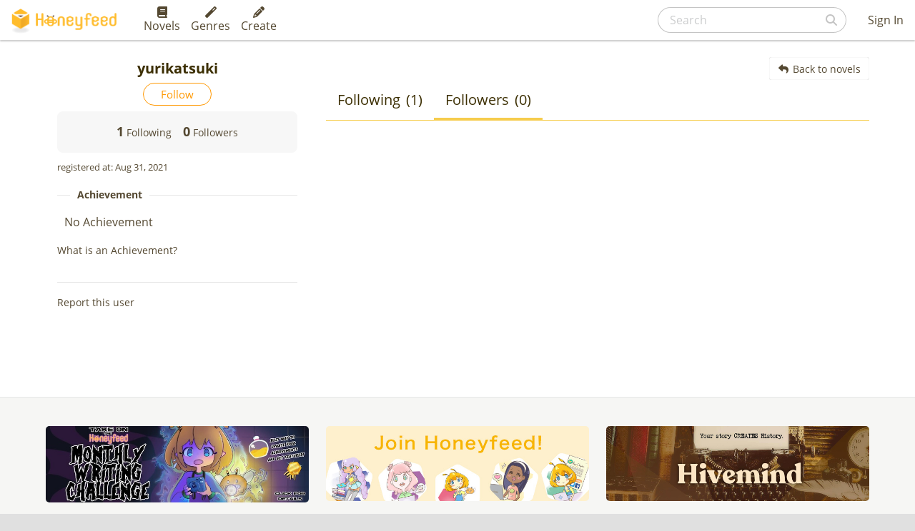

--- FILE ---
content_type: text/html; charset=utf-8
request_url: https://www.google.com/recaptcha/api2/aframe
body_size: 265
content:
<!DOCTYPE HTML><html><head><meta http-equiv="content-type" content="text/html; charset=UTF-8"></head><body><script nonce="vW7KX1crw4Qknaewuc0PBg">/** Anti-fraud and anti-abuse applications only. See google.com/recaptcha */ try{var clients={'sodar':'https://pagead2.googlesyndication.com/pagead/sodar?'};window.addEventListener("message",function(a){try{if(a.source===window.parent){var b=JSON.parse(a.data);var c=clients[b['id']];if(c){var d=document.createElement('img');d.src=c+b['params']+'&rc='+(localStorage.getItem("rc::a")?sessionStorage.getItem("rc::b"):"");window.document.body.appendChild(d);sessionStorage.setItem("rc::e",parseInt(sessionStorage.getItem("rc::e")||0)+1);localStorage.setItem("rc::h",'1769389918866');}}}catch(b){}});window.parent.postMessage("_grecaptcha_ready", "*");}catch(b){}</script></body></html>